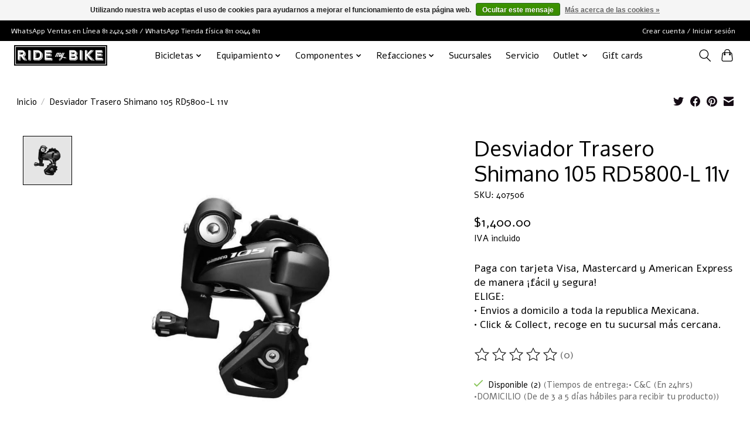

--- FILE ---
content_type: text/html;charset=utf-8
request_url: https://www.ridemybike.com.mx/desv-tra-11v-shim-105-rd5800-l.html
body_size: 12095
content:
<!DOCTYPE html>
<html lang="es">
  <head>
    <meta charset="utf-8"/>
<!-- [START] 'blocks/head.rain' -->
<!--

  (c) 2008-2026 Lightspeed Netherlands B.V.
  http://www.lightspeedhq.com
  Generated: 29-01-2026 @ 17:05:06

-->
<link rel="canonical" href="https://www.ridemybike.com.mx/desv-tra-11v-shim-105-rd5800-l.html"/>
<link rel="alternate" href="https://www.ridemybike.com.mx/index.rss" type="application/rss+xml" title="Nuevos productos"/>
<link href="https://cdn.shoplightspeed.com/assets/cookielaw.css?2025-02-20" rel="stylesheet" type="text/css"/>
<meta name="robots" content="noodp,noydir"/>
<meta property="og:url" content="https://www.ridemybike.com.mx/desv-tra-11v-shim-105-rd5800-l.html?source=facebook"/>
<meta property="og:site_name" content="Ride my Bike"/>
<meta property="og:title" content="Desviador Trasero Shimano 105 RD5800-L 11v"/>
<meta property="og:description" content="Paga con tarjeta Visa, Mastercard y American Express de manera ¡fácil y segura! ELIGE: • Envios a domicilo a toda la republica Mexicana. • Click &amp; Collect"/>
<meta property="og:image" content="https://cdn.shoplightspeed.com/shops/656731/files/57252307/shimano-desviador-trasero-shimano-105-rd5800-l-11v.jpg"/>
<!--[if lt IE 9]>
<script src="https://cdn.shoplightspeed.com/assets/html5shiv.js?2025-02-20"></script>
<![endif]-->
<!-- [END] 'blocks/head.rain' -->
    
    
    <title>Desviador Trasero Shimano 105 RD5800-L 11v - Ride my Bike</title>
    <meta name="description" content="Paga con tarjeta Visa, Mastercard y American Express de manera ¡fácil y segura! ELIGE: • Envios a domicilo a toda la republica Mexicana. • Click &amp; Collect" />
    <meta name="keywords" content="Shimano, Desviador, Trasero, Shimano, 105, RD5800-L, 11v, Specialized, bike, bicicleta, deporte, deportes, aire libre, monterrey, Nuevo León, México, cascos, casco, ropa, accesorios, ciclista, ciclistas" />
    <meta http-equiv="X-UA-Compatible" content="IE=edge">
    <meta name="viewport" content="width=device-width, initial-scale=1">
    <meta name="apple-mobile-web-app-capable" content="yes">
    <meta name="apple-mobile-web-app-status-bar-style" content="black">
    
    <script>document.getElementsByTagName("html")[0].className += " js";</script>

    <link rel="shortcut icon" href="https://cdn.shoplightspeed.com/shops/656731/themes/13296/v/427848/assets/favicon.png?20220117192119" type="image/x-icon" />
    <link href='//fonts.googleapis.com/css?family=Alef:400,300,600&display=swap' rel='stylesheet' type='text/css'>
    <link href='//fonts.googleapis.com/css?family=Oxygen:400,300,600&display=swap' rel='stylesheet' type='text/css'>
    <link rel="stylesheet" href="https://cdn.shoplightspeed.com/assets/gui-2-0.css?2025-02-20" />
    <link rel="stylesheet" href="https://cdn.shoplightspeed.com/assets/gui-responsive-2-0.css?2025-02-20" />
    <link id="lightspeedframe" rel="stylesheet" href="https://cdn.shoplightspeed.com/shops/656731/themes/13296/assets/style.css?2025122316224020210104183204" />
    <!-- browsers not supporting CSS variables -->
    <script>
      if(!('CSS' in window) || !CSS.supports('color', 'var(--color-var)')) {var cfStyle = document.getElementById('lightspeedframe');if(cfStyle) {var href = cfStyle.getAttribute('href');href = href.replace('style.css', 'style-fallback.css');cfStyle.setAttribute('href', href);}}
    </script>
    <link rel="stylesheet" href="https://cdn.shoplightspeed.com/shops/656731/themes/13296/assets/settings.css?2025122316224020210104183204" />
    <link rel="stylesheet" href="https://cdn.shoplightspeed.com/shops/656731/themes/13296/assets/custom.css?2025122316224020210104183204" />

    <script src="https://cdn.shoplightspeed.com/assets/jquery-3-7-1.js?2025-02-20"></script>
    <script src="https://cdn.shoplightspeed.com/assets/jquery-ui-1-14-1.js?2025-02-20"></script>

  </head>
  <body>
    
          <header class="main-header main-header--mobile js-main-header position-relative">
  <div class="main-header__top-section">
    <div class="main-header__nav-grid justify-between@md container max-width-lg text-xs padding-y-xxs">
      <div>WhatsApp Ventas en Línea 81 2424 5281  /  WhatsApp Tienda física 811 0044 811</div>
      <ul class="main-header__list flex-grow flex-basis-0 justify-end@md display@md">        
                
                        <li class="main-header__item"><a href="https://www.ridemybike.com.mx/account/" class="main-header__link" title="Mi cuenta">Crear cuenta / Iniciar sesión</a></li>
      </ul>
    </div>
  </div>
  <div class="main-header__mobile-content container max-width-lg">
          <a href="https://www.ridemybike.com.mx/" class="main-header__logo" title="Specialized">
        <img src="https://cdn.shoplightspeed.com/shops/656731/themes/13296/v/431036/assets/logo.png?20220120234553" alt="Specialized">
                <img src="https://cdn.shoplightspeed.com/shops/656731/themes/13296/v/431012/assets/logo-white.png?20220120213932" class="main-header__logo-white" alt="Specialized">
              </a>
        
    <div class="flex items-center">
            <button class="reset main-header__mobile-btn js-tab-focus" aria-controls="cartDrawer">
        <svg class="icon" viewBox="0 0 24 25" fill="none"><title>Toggle cart</title><path d="M2.90171 9.65153C3.0797 8.00106 4.47293 6.75 6.13297 6.75H17.867C19.527 6.75 20.9203 8.00105 21.0982 9.65153L22.1767 19.6515C22.3839 21.5732 20.8783 23.25 18.9454 23.25H5.05454C3.1217 23.25 1.61603 21.5732 1.82328 19.6515L2.90171 9.65153Z" stroke="currentColor" stroke-width="1.5" fill="none"/>
        <path d="M7.19995 9.6001V5.7001C7.19995 2.88345 9.4833 0.600098 12.3 0.600098C15.1166 0.600098 17.4 2.88345 17.4 5.7001V9.6001" stroke="currentColor" stroke-width="1.5" fill="none"/>
        <circle cx="7.19996" cy="10.2001" r="1.8" fill="currentColor"/>
        <ellipse cx="17.4" cy="10.2001" rx="1.8" ry="1.8" fill="currentColor"/></svg>
        <span class="sr-only">Cesta</span>
              </button>

      <button class="reset anim-menu-btn js-anim-menu-btn main-header__nav-control js-tab-focus" aria-label="Toggle menu">
        <i class="anim-menu-btn__icon anim-menu-btn__icon--close" aria-hidden="true"></i>
      </button>
    </div>
  </div>

  <div class="main-header__nav" role="navigation">
    <div class="main-header__nav-grid justify-between@md container max-width-lg">
      <div class="main-header__nav-logo-wrapper flex-shrink-0">
        
                  <a href="https://www.ridemybike.com.mx/" class="main-header__logo" title="Specialized">
            <img src="https://cdn.shoplightspeed.com/shops/656731/themes/13296/v/431036/assets/logo.png?20220120234553" alt="Specialized">
                        <img src="https://cdn.shoplightspeed.com/shops/656731/themes/13296/v/431012/assets/logo-white.png?20220120213932" class="main-header__logo-white" alt="Specialized">
                      </a>
              </div>
      
      <form action="https://www.ridemybike.com.mx/search/" method="get" role="search" class="padding-y-md hide@md">
        <label class="sr-only" for="searchInputMobile">Buscar</label>
        <input class="header-v3__nav-form-control form-control width-100%" value="" autocomplete="off" type="search" name="q" id="searchInputMobile" placeholder="Search...">
      </form>

      <ul class="main-header__list flex-grow flex-basis-0 flex-wrap justify-center@md">
        
        
                <li class="main-header__item js-main-nav__item">
          <a class="main-header__link js-main-nav__control" href="https://www.ridemybike.com.mx/bicicletas/">
            <span>Bicicletas</span>            <svg class="main-header__dropdown-icon icon" viewBox="0 0 16 16"><polygon fill="currentColor" points="8,11.4 2.6,6 4,4.6 8,8.6 12,4.6 13.4,6 "></polygon></svg>                        <i class="main-header__arrow-icon" aria-hidden="true">
              <svg class="icon" viewBox="0 0 16 16">
                <g class="icon__group" fill="none" stroke="currentColor" stroke-linecap="square" stroke-miterlimit="10" stroke-width="2">
                  <path d="M2 2l12 12" />
                  <path d="M14 2L2 14" />
                </g>
              </svg>
            </i>
                        
          </a>
                    <ul class="main-header__dropdown">
            <li class="main-header__dropdown-item"><a href="https://www.ridemybike.com.mx/bicicletas/" class="main-header__dropdown-link hide@md">All Bicicletas</a></li>
                        <li class="main-header__dropdown-item js-main-nav__item position-relative">
              <a class="main-header__dropdown-link js-main-nav__control flex justify-between " href="https://www.ridemybike.com.mx/bicicletas/electricas/">
                Eléctricas
                <svg class="dropdown__desktop-icon icon" aria-hidden="true" viewBox="0 0 12 12"><polyline stroke-width="1" stroke="currentColor" fill="none" stroke-linecap="round" stroke-linejoin="round" points="3.5 0.5 9.5 6 3.5 11.5"></polyline></svg>                                <i class="main-header__arrow-icon" aria-hidden="true">
                  <svg class="icon" viewBox="0 0 16 16">
                    <g class="icon__group" fill="none" stroke="currentColor" stroke-linecap="square" stroke-miterlimit="10" stroke-width="2">
                      <path d="M2 2l12 12" />
                      <path d="M14 2L2 14" />
                    </g>
                  </svg>
                </i>
                              </a>

                            <ul class="main-header__dropdown">
                <li><a href="https://www.ridemybike.com.mx/bicicletas/electricas/" class="main-header__dropdown-link hide@md">All Eléctricas</a></li>
                                <li><a class="main-header__dropdown-link" href="https://www.ridemybike.com.mx/bicicletas/electricas/ruta/">Ruta</a></li>
                                <li><a class="main-header__dropdown-link" href="https://www.ridemybike.com.mx/bicicletas/electricas/montana/">Montaña</a></li>
                                <li><a class="main-header__dropdown-link" href="https://www.ridemybike.com.mx/bicicletas/electricas/ciudad/">Ciudad</a></li>
                              </ul>
                          </li>
                        <li class="main-header__dropdown-item js-main-nav__item position-relative">
              <a class="main-header__dropdown-link js-main-nav__control flex justify-between " href="https://www.ridemybike.com.mx/bicicletas/montana/">
                Montaña
                <svg class="dropdown__desktop-icon icon" aria-hidden="true" viewBox="0 0 12 12"><polyline stroke-width="1" stroke="currentColor" fill="none" stroke-linecap="round" stroke-linejoin="round" points="3.5 0.5 9.5 6 3.5 11.5"></polyline></svg>                                <i class="main-header__arrow-icon" aria-hidden="true">
                  <svg class="icon" viewBox="0 0 16 16">
                    <g class="icon__group" fill="none" stroke="currentColor" stroke-linecap="square" stroke-miterlimit="10" stroke-width="2">
                      <path d="M2 2l12 12" />
                      <path d="M14 2L2 14" />
                    </g>
                  </svg>
                </i>
                              </a>

                            <ul class="main-header__dropdown">
                <li><a href="https://www.ridemybike.com.mx/bicicletas/montana/" class="main-header__dropdown-link hide@md">All Montaña</a></li>
                                <li><a class="main-header__dropdown-link" href="https://www.ridemybike.com.mx/bicicletas/montana/crosscountry/">Crosscountry</a></li>
                                <li><a class="main-header__dropdown-link" href="https://www.ridemybike.com.mx/bicicletas/montana/trail-enduro/">Trail/ Enduro</a></li>
                              </ul>
                          </li>
                        <li class="main-header__dropdown-item js-main-nav__item position-relative">
              <a class="main-header__dropdown-link js-main-nav__control flex justify-between " href="https://www.ridemybike.com.mx/bicicletas/ruta/">
                Ruta
                <svg class="dropdown__desktop-icon icon" aria-hidden="true" viewBox="0 0 12 12"><polyline stroke-width="1" stroke="currentColor" fill="none" stroke-linecap="round" stroke-linejoin="round" points="3.5 0.5 9.5 6 3.5 11.5"></polyline></svg>                                <i class="main-header__arrow-icon" aria-hidden="true">
                  <svg class="icon" viewBox="0 0 16 16">
                    <g class="icon__group" fill="none" stroke="currentColor" stroke-linecap="square" stroke-miterlimit="10" stroke-width="2">
                      <path d="M2 2l12 12" />
                      <path d="M14 2L2 14" />
                    </g>
                  </svg>
                </i>
                              </a>

                            <ul class="main-header__dropdown">
                <li><a href="https://www.ridemybike.com.mx/bicicletas/ruta/" class="main-header__dropdown-link hide@md">All Ruta</a></li>
                                <li><a class="main-header__dropdown-link" href="https://www.ridemybike.com.mx/bicicletas/ruta/desempeno/">Desempeño</a></li>
                                <li><a class="main-header__dropdown-link" href="https://www.ridemybike.com.mx/bicicletas/ruta/aventura-y-gravel/">Aventura y gravel</a></li>
                              </ul>
                          </li>
                        <li class="main-header__dropdown-item">
              <a class="main-header__dropdown-link" href="https://www.ridemybike.com.mx/bicicletas/fitness/">
                Fitness
                                              </a>

                          </li>
                        <li class="main-header__dropdown-item js-main-nav__item position-relative">
              <a class="main-header__dropdown-link js-main-nav__control flex justify-between " href="https://www.ridemybike.com.mx/bicicletas/ninos/">
                Niños
                <svg class="dropdown__desktop-icon icon" aria-hidden="true" viewBox="0 0 12 12"><polyline stroke-width="1" stroke="currentColor" fill="none" stroke-linecap="round" stroke-linejoin="round" points="3.5 0.5 9.5 6 3.5 11.5"></polyline></svg>                                <i class="main-header__arrow-icon" aria-hidden="true">
                  <svg class="icon" viewBox="0 0 16 16">
                    <g class="icon__group" fill="none" stroke="currentColor" stroke-linecap="square" stroke-miterlimit="10" stroke-width="2">
                      <path d="M2 2l12 12" />
                      <path d="M14 2L2 14" />
                    </g>
                  </svg>
                </i>
                              </a>

                            <ul class="main-header__dropdown">
                <li><a href="https://www.ridemybike.com.mx/bicicletas/ninos/" class="main-header__dropdown-link hide@md">All Niños</a></li>
                                <li><a class="main-header__dropdown-link" href="https://www.ridemybike.com.mx/bicicletas/ninos/toddler/">Toddler</a></li>
                                <li><a class="main-header__dropdown-link" href="https://www.ridemybike.com.mx/bicicletas/ninos/little-kids/">Little Kids</a></li>
                                <li><a class="main-header__dropdown-link" href="https://www.ridemybike.com.mx/bicicletas/ninos/big-kids/">Big Kids</a></li>
                              </ul>
                          </li>
                        <li class="main-header__dropdown-item">
              <a class="main-header__dropdown-link" href="https://www.ridemybike.com.mx/bicicletas/scooters-electricos/">
                Scooters Eléctricos
                                              </a>

                          </li>
                      </ul>
                  </li>
                <li class="main-header__item js-main-nav__item">
          <a class="main-header__link js-main-nav__control" href="https://www.ridemybike.com.mx/equipamiento/">
            <span>Equipamiento</span>            <svg class="main-header__dropdown-icon icon" viewBox="0 0 16 16"><polygon fill="currentColor" points="8,11.4 2.6,6 4,4.6 8,8.6 12,4.6 13.4,6 "></polygon></svg>                        <i class="main-header__arrow-icon" aria-hidden="true">
              <svg class="icon" viewBox="0 0 16 16">
                <g class="icon__group" fill="none" stroke="currentColor" stroke-linecap="square" stroke-miterlimit="10" stroke-width="2">
                  <path d="M2 2l12 12" />
                  <path d="M14 2L2 14" />
                </g>
              </svg>
            </i>
                        
          </a>
                    <ul class="main-header__dropdown">
            <li class="main-header__dropdown-item"><a href="https://www.ridemybike.com.mx/equipamiento/" class="main-header__dropdown-link hide@md">All Equipamiento</a></li>
                        <li class="main-header__dropdown-item js-main-nav__item position-relative">
              <a class="main-header__dropdown-link js-main-nav__control flex justify-between " href="https://www.ridemybike.com.mx/equipamiento/hombres/">
                Hombres
                <svg class="dropdown__desktop-icon icon" aria-hidden="true" viewBox="0 0 12 12"><polyline stroke-width="1" stroke="currentColor" fill="none" stroke-linecap="round" stroke-linejoin="round" points="3.5 0.5 9.5 6 3.5 11.5"></polyline></svg>                                <i class="main-header__arrow-icon" aria-hidden="true">
                  <svg class="icon" viewBox="0 0 16 16">
                    <g class="icon__group" fill="none" stroke="currentColor" stroke-linecap="square" stroke-miterlimit="10" stroke-width="2">
                      <path d="M2 2l12 12" />
                      <path d="M14 2L2 14" />
                    </g>
                  </svg>
                </i>
                              </a>

                            <ul class="main-header__dropdown">
                <li><a href="https://www.ridemybike.com.mx/equipamiento/hombres/" class="main-header__dropdown-link hide@md">All Hombres</a></li>
                                <li><a class="main-header__dropdown-link" href="https://www.ridemybike.com.mx/equipamiento/hombres/jerseys/">Jerseys</a></li>
                                <li><a class="main-header__dropdown-link" href="https://www.ridemybike.com.mx/equipamiento/hombres/bibs-shorts/">Bibs &amp; Shorts</a></li>
                              </ul>
                          </li>
                        <li class="main-header__dropdown-item js-main-nav__item position-relative">
              <a class="main-header__dropdown-link js-main-nav__control flex justify-between " href="https://www.ridemybike.com.mx/equipamiento/mujeres/">
                Mujeres
                <svg class="dropdown__desktop-icon icon" aria-hidden="true" viewBox="0 0 12 12"><polyline stroke-width="1" stroke="currentColor" fill="none" stroke-linecap="round" stroke-linejoin="round" points="3.5 0.5 9.5 6 3.5 11.5"></polyline></svg>                                <i class="main-header__arrow-icon" aria-hidden="true">
                  <svg class="icon" viewBox="0 0 16 16">
                    <g class="icon__group" fill="none" stroke="currentColor" stroke-linecap="square" stroke-miterlimit="10" stroke-width="2">
                      <path d="M2 2l12 12" />
                      <path d="M14 2L2 14" />
                    </g>
                  </svg>
                </i>
                              </a>

                            <ul class="main-header__dropdown">
                <li><a href="https://www.ridemybike.com.mx/equipamiento/mujeres/" class="main-header__dropdown-link hide@md">All Mujeres</a></li>
                                <li><a class="main-header__dropdown-link" href="https://www.ridemybike.com.mx/equipamiento/mujeres/jerseys/">Jerseys</a></li>
                                <li><a class="main-header__dropdown-link" href="https://www.ridemybike.com.mx/equipamiento/mujeres/bibs-shorts/">Bibs &amp; Shorts</a></li>
                              </ul>
                          </li>
                        <li class="main-header__dropdown-item js-main-nav__item position-relative">
              <a class="main-header__dropdown-link js-main-nav__control flex justify-between " href="https://www.ridemybike.com.mx/equipamiento/ninos/">
                Niños
                <svg class="dropdown__desktop-icon icon" aria-hidden="true" viewBox="0 0 12 12"><polyline stroke-width="1" stroke="currentColor" fill="none" stroke-linecap="round" stroke-linejoin="round" points="3.5 0.5 9.5 6 3.5 11.5"></polyline></svg>                                <i class="main-header__arrow-icon" aria-hidden="true">
                  <svg class="icon" viewBox="0 0 16 16">
                    <g class="icon__group" fill="none" stroke="currentColor" stroke-linecap="square" stroke-miterlimit="10" stroke-width="2">
                      <path d="M2 2l12 12" />
                      <path d="M14 2L2 14" />
                    </g>
                  </svg>
                </i>
                              </a>

                            <ul class="main-header__dropdown">
                <li><a href="https://www.ridemybike.com.mx/equipamiento/ninos/" class="main-header__dropdown-link hide@md">All Niños</a></li>
                                <li><a class="main-header__dropdown-link" href="https://www.ridemybike.com.mx/equipamiento/ninos/jersey/">Jersey</a></li>
                                <li><a class="main-header__dropdown-link" href="https://www.ridemybike.com.mx/equipamiento/ninos/bibs-shorts/">Bibs &amp; Shorts</a></li>
                                <li><a class="main-header__dropdown-link" href="https://www.ridemybike.com.mx/equipamiento/ninos/proteccion/">Protección</a></li>
                              </ul>
                          </li>
                        <li class="main-header__dropdown-item js-main-nav__item position-relative">
              <a class="main-header__dropdown-link js-main-nav__control flex justify-between " href="https://www.ridemybike.com.mx/equipamiento/indumentaria/">
                Indumentaria
                <svg class="dropdown__desktop-icon icon" aria-hidden="true" viewBox="0 0 12 12"><polyline stroke-width="1" stroke="currentColor" fill="none" stroke-linecap="round" stroke-linejoin="round" points="3.5 0.5 9.5 6 3.5 11.5"></polyline></svg>                                <i class="main-header__arrow-icon" aria-hidden="true">
                  <svg class="icon" viewBox="0 0 16 16">
                    <g class="icon__group" fill="none" stroke="currentColor" stroke-linecap="square" stroke-miterlimit="10" stroke-width="2">
                      <path d="M2 2l12 12" />
                      <path d="M14 2L2 14" />
                    </g>
                  </svg>
                </i>
                              </a>

                            <ul class="main-header__dropdown">
                <li><a href="https://www.ridemybike.com.mx/equipamiento/indumentaria/" class="main-header__dropdown-link hide@md">All Indumentaria</a></li>
                                <li><a class="main-header__dropdown-link" href="https://www.ridemybike.com.mx/equipamiento/indumentaria/cascos/">Cascos</a></li>
                                <li><a class="main-header__dropdown-link" href="https://www.ridemybike.com.mx/equipamiento/indumentaria/guantes/">Guantes</a></li>
                                <li><a class="main-header__dropdown-link" href="https://www.ridemybike.com.mx/equipamiento/indumentaria/gorras/">Gorras</a></li>
                                <li><a class="main-header__dropdown-link" href="https://www.ridemybike.com.mx/equipamiento/indumentaria/lentes/">Lentes</a></li>
                                <li><a class="main-header__dropdown-link" href="https://www.ridemybike.com.mx/equipamiento/indumentaria/zapatos/">Zapatos</a></li>
                                <li><a class="main-header__dropdown-link" href="https://www.ridemybike.com.mx/equipamiento/indumentaria/calceta/">Calceta</a></li>
                              </ul>
                          </li>
                      </ul>
                  </li>
                <li class="main-header__item js-main-nav__item">
          <a class="main-header__link js-main-nav__control" href="https://www.ridemybike.com.mx/componentes/">
            <span>Componentes</span>            <svg class="main-header__dropdown-icon icon" viewBox="0 0 16 16"><polygon fill="currentColor" points="8,11.4 2.6,6 4,4.6 8,8.6 12,4.6 13.4,6 "></polygon></svg>                        <i class="main-header__arrow-icon" aria-hidden="true">
              <svg class="icon" viewBox="0 0 16 16">
                <g class="icon__group" fill="none" stroke="currentColor" stroke-linecap="square" stroke-miterlimit="10" stroke-width="2">
                  <path d="M2 2l12 12" />
                  <path d="M14 2L2 14" />
                </g>
              </svg>
            </i>
                        
          </a>
                    <ul class="main-header__dropdown">
            <li class="main-header__dropdown-item"><a href="https://www.ridemybike.com.mx/componentes/" class="main-header__dropdown-link hide@md">All Componentes</a></li>
                        <li class="main-header__dropdown-item">
              <a class="main-header__dropdown-link" href="https://www.ridemybike.com.mx/componentes/asientos/">
                Asientos
                                              </a>

                          </li>
                        <li class="main-header__dropdown-item">
              <a class="main-header__dropdown-link" href="https://www.ridemybike.com.mx/componentes/bombas/">
                Bombas
                                              </a>

                          </li>
                        <li class="main-header__dropdown-item">
              <a class="main-header__dropdown-link" href="https://www.ridemybike.com.mx/componentes/bolsas/">
                Bolsas
                                              </a>

                          </li>
                        <li class="main-header__dropdown-item">
              <a class="main-header__dropdown-link" href="https://www.ridemybike.com.mx/componentes/llantas/">
                Llantas
                                              </a>

                          </li>
                        <li class="main-header__dropdown-item">
              <a class="main-header__dropdown-link" href="https://www.ridemybike.com.mx/componentes/camaras-y-selladores/">
                Cámaras y Selladores
                                              </a>

                          </li>
                        <li class="main-header__dropdown-item">
              <a class="main-header__dropdown-link" href="https://www.ridemybike.com.mx/componentes/luces/">
                Luces
                                              </a>

                          </li>
                        <li class="main-header__dropdown-item">
              <a class="main-header__dropdown-link" href="https://www.ridemybike.com.mx/componentes/portanforas/">
                Portanforas
                                              </a>

                          </li>
                        <li class="main-header__dropdown-item">
              <a class="main-header__dropdown-link" href="https://www.ridemybike.com.mx/componentes/pedales-y-calas/">
                Pedales y Calas
                                              </a>

                          </li>
                        <li class="main-header__dropdown-item">
              <a class="main-header__dropdown-link" href="https://www.ridemybike.com.mx/componentes/punos-y-cintas/">
                Puños y Cintas
                                              </a>

                          </li>
                        <li class="main-header__dropdown-item">
              <a class="main-header__dropdown-link" href="https://www.ridemybike.com.mx/componentes/racks/">
                Racks
                                              </a>

                          </li>
                      </ul>
                  </li>
                <li class="main-header__item js-main-nav__item">
          <a class="main-header__link js-main-nav__control" href="https://www.ridemybike.com.mx/refacciones/">
            <span>Refacciones</span>            <svg class="main-header__dropdown-icon icon" viewBox="0 0 16 16"><polygon fill="currentColor" points="8,11.4 2.6,6 4,4.6 8,8.6 12,4.6 13.4,6 "></polygon></svg>                        <i class="main-header__arrow-icon" aria-hidden="true">
              <svg class="icon" viewBox="0 0 16 16">
                <g class="icon__group" fill="none" stroke="currentColor" stroke-linecap="square" stroke-miterlimit="10" stroke-width="2">
                  <path d="M2 2l12 12" />
                  <path d="M14 2L2 14" />
                </g>
              </svg>
            </i>
                        
          </a>
                    <ul class="main-header__dropdown">
            <li class="main-header__dropdown-item"><a href="https://www.ridemybike.com.mx/refacciones/" class="main-header__dropdown-link hide@md">All Refacciones</a></li>
                        <li class="main-header__dropdown-item">
              <a class="main-header__dropdown-link" href="https://www.ridemybike.com.mx/refacciones/cassettes/">
                Cassettes
                                              </a>

                          </li>
                        <li class="main-header__dropdown-item">
              <a class="main-header__dropdown-link" href="https://www.ridemybike.com.mx/refacciones/cambiadores/">
                Cambiadores
                                              </a>

                          </li>
                        <li class="main-header__dropdown-item">
              <a class="main-header__dropdown-link" href="https://www.ridemybike.com.mx/refacciones/desviadores/">
                Desviadores
                                              </a>

                          </li>
                        <li class="main-header__dropdown-item">
              <a class="main-header__dropdown-link" href="https://www.ridemybike.com.mx/refacciones/frenos/">
                Frenos
                                              </a>

                          </li>
                        <li class="main-header__dropdown-item">
              <a class="main-header__dropdown-link" href="https://www.ridemybike.com.mx/refacciones/potencias/">
                Potencias
                                              </a>

                          </li>
                      </ul>
                  </li>
                <li class="main-header__item">
          <a class="main-header__link" href="https://www.ridemybike.com.mx/sucursales/">
            Sucursales                                    
          </a>
                  </li>
                <li class="main-header__item">
          <a class="main-header__link" href="https://www.ridemybike.com.mx/servicio/">
            Servicio                                    
          </a>
                  </li>
                <li class="main-header__item js-main-nav__item">
          <a class="main-header__link js-main-nav__control" href="https://www.ridemybike.com.mx/outlet/">
            <span>Outlet</span>            <svg class="main-header__dropdown-icon icon" viewBox="0 0 16 16"><polygon fill="currentColor" points="8,11.4 2.6,6 4,4.6 8,8.6 12,4.6 13.4,6 "></polygon></svg>                        <i class="main-header__arrow-icon" aria-hidden="true">
              <svg class="icon" viewBox="0 0 16 16">
                <g class="icon__group" fill="none" stroke="currentColor" stroke-linecap="square" stroke-miterlimit="10" stroke-width="2">
                  <path d="M2 2l12 12" />
                  <path d="M14 2L2 14" />
                </g>
              </svg>
            </i>
                        
          </a>
                    <ul class="main-header__dropdown">
            <li class="main-header__dropdown-item"><a href="https://www.ridemybike.com.mx/outlet/" class="main-header__dropdown-link hide@md">All Outlet</a></li>
                        <li class="main-header__dropdown-item">
              <a class="main-header__dropdown-link" href="https://www.ridemybike.com.mx/outlet/indumentaria/">
                Indumentaria
                                              </a>

                          </li>
                        <li class="main-header__dropdown-item">
              <a class="main-header__dropdown-link" href="https://www.ridemybike.com.mx/outlet/cascos/">
                Cascos
                                              </a>

                          </li>
                        <li class="main-header__dropdown-item">
              <a class="main-header__dropdown-link" href="https://www.ridemybike.com.mx/outlet/bicicletas/">
                Bicicletas
                                              </a>

                          </li>
                      </ul>
                  </li>
        
                <li class="main-header__item">
            <a class="main-header__link" href="https://www.ridemybike.com.mx/giftcard/" >Gift cards</a>
        </li>
        
        
        
                
        <li class="main-header__item hide@md">
          <ul class="main-header__list main-header__list--mobile-items">        
            
                                    <li class="main-header__item"><a href="https://www.ridemybike.com.mx/account/" class="main-header__link" title="Mi cuenta">Crear cuenta / Iniciar sesión</a></li>
          </ul>
        </li>
        
      </ul>

      <ul class="main-header__list flex-shrink-0 justify-end@md display@md">
        <li class="main-header__item">
          
          <button class="reset switch-icon main-header__link main-header__link--icon js-toggle-search js-switch-icon js-tab-focus" aria-label="Toggle icon">
            <svg class="icon switch-icon__icon--a" viewBox="0 0 24 25"><title>Toggle search</title><path fill-rule="evenodd" clip-rule="evenodd" d="M17.6032 9.55171C17.6032 13.6671 14.267 17.0033 10.1516 17.0033C6.03621 17.0033 2.70001 13.6671 2.70001 9.55171C2.70001 5.4363 6.03621 2.1001 10.1516 2.1001C14.267 2.1001 17.6032 5.4363 17.6032 9.55171ZM15.2499 16.9106C13.8031 17.9148 12.0461 18.5033 10.1516 18.5033C5.20779 18.5033 1.20001 14.4955 1.20001 9.55171C1.20001 4.60787 5.20779 0.600098 10.1516 0.600098C15.0955 0.600098 19.1032 4.60787 19.1032 9.55171C19.1032 12.0591 18.0724 14.3257 16.4113 15.9507L23.2916 22.8311C23.5845 23.1239 23.5845 23.5988 23.2916 23.8917C22.9987 24.1846 22.5239 24.1846 22.231 23.8917L15.2499 16.9106Z" fill="currentColor"/></svg>

            <svg class="icon switch-icon__icon--b" viewBox="0 0 32 32"><title>Toggle search</title><g fill="none" stroke="currentColor" stroke-miterlimit="10" stroke-linecap="round" stroke-linejoin="round" stroke-width="2"><line x1="27" y1="5" x2="5" y2="27"></line><line x1="27" y1="27" x2="5" y2="5"></line></g></svg>
          </button>

        </li>
                <li class="main-header__item">
          <a href="#0" class="main-header__link main-header__link--icon" aria-controls="cartDrawer">
            <svg class="icon" viewBox="0 0 24 25" fill="none"><title>Toggle cart</title><path d="M2.90171 9.65153C3.0797 8.00106 4.47293 6.75 6.13297 6.75H17.867C19.527 6.75 20.9203 8.00105 21.0982 9.65153L22.1767 19.6515C22.3839 21.5732 20.8783 23.25 18.9454 23.25H5.05454C3.1217 23.25 1.61603 21.5732 1.82328 19.6515L2.90171 9.65153Z" stroke="currentColor" stroke-width="1.5" fill="none"/>
            <path d="M7.19995 9.6001V5.7001C7.19995 2.88345 9.4833 0.600098 12.3 0.600098C15.1166 0.600098 17.4 2.88345 17.4 5.7001V9.6001" stroke="currentColor" stroke-width="1.5" fill="none"/>
            <circle cx="7.19996" cy="10.2001" r="1.8" fill="currentColor"/>
            <ellipse cx="17.4" cy="10.2001" rx="1.8" ry="1.8" fill="currentColor"/></svg>
            <span class="sr-only">Cesta</span>
                      </a>
        </li>
      </ul>
      
    	<div class="main-header__search-form bg">
        <form action="https://www.ridemybike.com.mx/search/" method="get" role="search" class="container max-width-lg">
          <label class="sr-only" for="searchInput">Buscar</label>
          <input class="header-v3__nav-form-control form-control width-100%" value="" autocomplete="off" type="search" name="q" id="searchInput" placeholder="Search...">
        </form>
      </div>
      
    </div>
  </div>
</header>

<div class="drawer dr-cart js-drawer" id="cartDrawer">
  <div class="drawer__content bg shadow-md flex flex-column" role="alertdialog" aria-labelledby="drawer-cart-title">
    <header class="flex items-center justify-between flex-shrink-0 padding-x-md padding-y-md">
      <h1 id="drawer-cart-title" class="text-base text-truncate">Carrito de compras</h1>

      <button class="reset drawer__close-btn js-drawer__close js-tab-focus">
        <svg class="icon icon--xs" viewBox="0 0 16 16"><title>Close cart panel</title><g stroke-width="2" stroke="currentColor" fill="none" stroke-linecap="round" stroke-linejoin="round" stroke-miterlimit="10"><line x1="13.5" y1="2.5" x2="2.5" y2="13.5"></line><line x1="2.5" y1="2.5" x2="13.5" y2="13.5"></line></g></svg>
      </button>
    </header>

    <div class="drawer__body padding-x-md padding-bottom-sm js-drawer__body">
            <p class="margin-y-xxxl color-contrast-medium text-sm text-center">Your cart is currently empty</p>
          </div>

    <footer class="padding-x-md padding-y-md flex-shrink-0">
      <p class="text-sm text-center color-contrast-medium margin-bottom-sm">Safely pay with:</p>
      <p class="text-sm flex flex-wrap gap-xs text-xs@md justify-center">
                  <a href="https://www.ridemybike.com.mx/service/payment-methods/" title="Credit Card">
            <img src="https://cdn.shoplightspeed.com/assets/icon-payment-creditcard.png?2025-02-20" alt="Credit Card" height="16" />
          </a>
                  <a href="https://www.ridemybike.com.mx/service/payment-methods/" title="MasterCard">
            <img src="https://cdn.shoplightspeed.com/assets/icon-payment-mastercard.png?2025-02-20" alt="MasterCard" height="16" />
          </a>
                  <a href="https://www.ridemybike.com.mx/service/payment-methods/" title="Visa">
            <img src="https://cdn.shoplightspeed.com/assets/icon-payment-visa.png?2025-02-20" alt="Visa" height="16" />
          </a>
                  <a href="https://www.ridemybike.com.mx/service/payment-methods/" title="American Express">
            <img src="https://cdn.shoplightspeed.com/assets/icon-payment-americanexpress.png?2025-02-20" alt="American Express" height="16" />
          </a>
                  <a href="https://www.ridemybike.com.mx/service/payment-methods/" title="Invoice">
            <img src="https://cdn.shoplightspeed.com/assets/icon-payment-invoice.png?2025-02-20" alt="Invoice" height="16" />
          </a>
              </p>
    </footer>
  </div>
</div>                  	  
  
<section class="container max-width-lg product js-product">
  <div class="padding-y-lg grid gap-md">
    <div class="col-6@md">
      <nav class="breadcrumbs text-sm" aria-label="Breadcrumbs">
  <ol class="flex flex-wrap gap-xxs">
    <li class="breadcrumbs__item">
    	<a href="https://www.ridemybike.com.mx/" class="color-inherit text-underline-hover">Inicio</a>
      <span class="color-contrast-low margin-left-xxs" aria-hidden="true">/</span>
    </li>
        <li class="breadcrumbs__item" aria-current="page">
            Desviador Trasero Shimano 105 RD5800-L 11v
          </li>
      </ol>
</nav>    </div>
    <div class="col-6@md">
    	<ul class="sharebar flex flex-wrap gap-xs justify-end@md">
        <li>
          <a class="sharebar__btn text-underline-hover js-social-share" data-social="twitter" data-text="Shimano Desviador Trasero Shimano 105 RD5800-L 11v on https://www.ridemybike.com.mx/desv-tra-11v-shim-105-rd5800-l.html" data-hashtags="" href="https://twitter.com/intent/tweet"><svg class="icon" viewBox="0 0 16 16"><title>Share on Twitter</title><g><path d="M16,3c-0.6,0.3-1.2,0.4-1.9,0.5c0.7-0.4,1.2-1,1.4-1.8c-0.6,0.4-1.3,0.6-2.1,0.8c-0.6-0.6-1.5-1-2.4-1 C9.3,1.5,7.8,3,7.8,4.8c0,0.3,0,0.5,0.1,0.7C5.2,5.4,2.7,4.1,1.1,2.1c-0.3,0.5-0.4,1-0.4,1.7c0,1.1,0.6,2.1,1.5,2.7 c-0.5,0-1-0.2-1.5-0.4c0,0,0,0,0,0c0,1.6,1.1,2.9,2.6,3.2C3,9.4,2.7,9.4,2.4,9.4c-0.2,0-0.4,0-0.6-0.1c0.4,1.3,1.6,2.3,3.1,2.3 c-1.1,0.9-2.5,1.4-4.1,1.4c-0.3,0-0.5,0-0.8,0c1.5,0.9,3.2,1.5,5,1.5c6,0,9.3-5,9.3-9.3c0-0.1,0-0.3,0-0.4C15,4.3,15.6,3.7,16,3z"></path></g></svg></a>
        </li>

        <li>
          <a class="sharebar__btn text-underline-hover js-social-share" data-social="facebook" data-url="https://www.ridemybike.com.mx/desv-tra-11v-shim-105-rd5800-l.html" href="https://www.facebook.com/sharer.php"><svg class="icon" viewBox="0 0 16 16"><title>Share on Facebook</title><g><path d="M16,8.048a8,8,0,1,0-9.25,7.9V10.36H4.719V8.048H6.75V6.285A2.822,2.822,0,0,1,9.771,3.173a12.2,12.2,0,0,1,1.791.156V5.3H10.554a1.155,1.155,0,0,0-1.3,1.25v1.5h2.219l-.355,2.312H9.25v5.591A8,8,0,0,0,16,8.048Z"></path></g></svg></a>
        </li>

        <li>
          <a class="sharebar__btn text-underline-hover js-social-share" data-social="pinterest" data-description="Shimano Desviador Trasero Shimano 105 RD5800-L 11v" data-media="https://cdn.shoplightspeed.com/shops/656731/files/57252307/image.jpg" data-url="https://www.ridemybike.com.mx/desv-tra-11v-shim-105-rd5800-l.html" href="https://pinterest.com/pin/create/button"><svg class="icon" viewBox="0 0 16 16"><title>Share on Pinterest</title><g><path d="M8,0C3.6,0,0,3.6,0,8c0,3.4,2.1,6.3,5.1,7.4c-0.1-0.6-0.1-1.6,0-2.3c0.1-0.6,0.9-4,0.9-4S5.8,8.7,5.8,8 C5.8,6.9,6.5,6,7.3,6c0.7,0,1,0.5,1,1.1c0,0.7-0.4,1.7-0.7,2.7c-0.2,0.8,0.4,1.4,1.2,1.4c1.4,0,2.5-1.5,2.5-3.7 c0-1.9-1.4-3.3-3.3-3.3c-2.3,0-3.6,1.7-3.6,3.5c0,0.7,0.3,1.4,0.6,1.8C5,9.7,5,9.8,5,9.9c-0.1,0.3-0.2,0.8-0.2,0.9 c0,0.1-0.1,0.2-0.3,0.1c-1-0.5-1.6-1.9-1.6-3.1C2.9,5.3,4.7,3,8.2,3c2.8,0,4.9,2,4.9,4.6c0,2.8-1.7,5-4.2,5c-0.8,0-1.6-0.4-1.8-0.9 c0,0-0.4,1.5-0.5,1.9c-0.2,0.7-0.7,1.6-1,2.1C6.4,15.9,7.2,16,8,16c4.4,0,8-3.6,8-8C16,3.6,12.4,0,8,0z"></path></g></svg></a>
        </li>

        <li>
          <a class="sharebar__btn text-underline-hover js-social-share" data-social="mail" data-subject="Email Subject" data-body="Shimano Desviador Trasero Shimano 105 RD5800-L 11v on https://www.ridemybike.com.mx/desv-tra-11v-shim-105-rd5800-l.html" href="/cdn-cgi/l/email-protection#c4">
            <svg class="icon" viewBox="0 0 16 16"><title>Share by Email</title><g><path d="M15,1H1C0.4,1,0,1.4,0,2v1.4l8,4.5l8-4.4V2C16,1.4,15.6,1,15,1z"></path> <path d="M7.5,9.9L0,5.7V14c0,0.6,0.4,1,1,1h14c0.6,0,1-0.4,1-1V5.7L8.5,9.9C8.22,10.04,7.78,10.04,7.5,9.9z"></path></g></svg>
          </a>
        </li>
      </ul>
    </div>
  </div>
  <div class="grid gap-md gap-xxl@md">
    <div class="col-6@md col-7@lg min-width-0">
      <div class="thumbslide thumbslide--vertical thumbslide--left js-thumbslide">
        <div class="slideshow js-product-v2__slideshow slideshow--transition-slide slideshow--ratio-1:1" data-control="hover">
          <p class="sr-only">Product image slideshow Items</p>
          
          <ul class="slideshow__content">
                        <li class="slideshow__item bg js-slideshow__item slideshow__item--selected" data-thumb="https://cdn.shoplightspeed.com/shops/656731/files/57252307/168x168x2/shimano-desviador-trasero-shimano-105-rd5800-l-11v.jpg" id="item-1">
              <figure class="position-absolute height-100% width-100% top-0 left-0" data-scale="1.3">
                <div class="img-mag height-100%">    
                  <img class="img-mag__asset" src="https://cdn.shoplightspeed.com/shops/656731/files/57252307/1652x1652x2/shimano-desviador-trasero-shimano-105-rd5800-l-11v.jpg" alt="Shimano Desviador Trasero Shimano 105 RD5800-L 11v">
                </div>
              </figure>
            </li>
                      </ul>
        </div>
      
        <div class="thumbslide__nav-wrapper" aria-hidden="true">
          <nav class="thumbslide__nav"> 
            <ol class="thumbslide__nav-list">
              <!-- this content will be created using JavaScript -->
            </ol>
          </nav>
        </div>
      </div>
    </div>

    <div class="col-6@md col-5@lg">

      <div class="text-component v-space-xs margin-bottom-md">
        <h1>
                  Desviador Trasero Shimano 105 RD5800-L 11v
                </h1>
        
                  <div class="text-sm margin-bottom-md">SKU: 407506</div>
        
        <div class="product__price-wrapper margin-bottom-md">
                    <div class="product__price text-md">$1,400.00</div>
                    
                            		<small class="price-tax">IVA incluido</small>                    
          
        </div>
        <p class="">Paga con tarjeta Visa, Mastercard y American Express de manera ¡fácil y segura!<br />
ELIGE:<br />
• Envios a domicilo a toda la republica Mexicana.<br />
• Click &amp; Collect, recoge en tu sucursal más cercana.</p>
      </div>
      
            <div class="rating js-rating js-rating--read-only margin-bottom-md flex items-center">
                <p class="sr-only">The rating of this product is <span class="rating__value js-rating__value">0</span> out of 5</p>

        <a href="#proTabPanelReviews" class="rating__link" aria-label="Read reviews">
          <div class="rating__control overflow-hidden rating__control--is-hidden js-rating__control">
            <svg width="24" height="24" viewBox="0 0 24 24"><polygon points="12 1.489 15.09 7.751 22 8.755 17 13.629 18.18 20.511 12 17.261 5.82 20.511 7 13.629 2 8.755 8.91 7.751 12 1.489" fill="currentColor"/></svg>
          </div>
        </a>
        <span class="opacity-60%">(0)</span>
      </div>
            
            <div class="flex flex-column gap-xs margin-bottom-md text-sm">
                <div class="in-stock">
                    <svg class="icon margin-right-xs color-success" viewBox="0 0 16 16"><g stroke-width="2" fill="none" stroke="currentColor" stroke-linecap="round" stroke-linejoin="round" stroke-miterlimit="10"><polyline points="1,9 5,13 15,3 "></polyline> </g></svg>Disponible
          (2)                     <span class="opacity-60%">(Tiempos de entrega:• C&amp;C (En 24hrs) •DOMICILIO (De de 3 a 5 días hábiles para recibir tu producto))</span> 
        </div>
                
              </div>
            
      <form action="https://www.ridemybike.com.mx/cart/add/97926827/" class="js-live-quick-checkout" id="product_configure_form" method="post">
                <input type="hidden" name="bundle_id" id="product_configure_bundle_id" value="">
        
                <div class="margin-bottom-md">
          <label class="form-label margin-bottom-sm block" for="qtyInput">Disponibilidad:</label>

          <div class="number-input number-input--v2 js-number-input inline-block">
          	<input class="form-control js-number-input__value" type="number" name="quantity" id="qtyInput" min="0" step="1" value="1">

            <button class="reset number-input__btn number-input__btn--plus js-number-input__btn" aria-label="Increase Quantity">
              <svg class="icon" viewBox="0 0 16 16" aria-hidden="true"><g><line fill="none" stroke="currentColor" stroke-linecap="round" stroke-linejoin="round" stroke-miterlimit="10" x1="8.5" y1="1.5" x2="8.5" y2="15.5"></line> <line fill="none" stroke="currentColor" stroke-linecap="round" stroke-linejoin="round" stroke-miterlimit="10" x1="1.5" y1="8.5" x2="15.5" y2="8.5"></line> </g></svg>
            </button>
            <button class="reset number-input__btn number-input__btn--minus js-number-input__btn" aria-label="Decrease Quantity">
              <svg class="icon" viewBox="0 0 16 16" aria-hidden="true"><g><line fill="none" stroke="currentColor" stroke-linecap="round" stroke-linejoin="round" stroke-miterlimit="10" x1="1.5" y1="8.5" x2="15.5" y2="8.5"></line> </g></svg>
            </button>
          </div>
        </div>
        <div class="margin-bottom-md">
          <div class="flex flex-column flex-row@sm gap-xxs">
            <button class="btn btn--primary btn--add-to-cart flex-grow" type="submit">Añadir al carrito</button>
                      </div>
                    <button class="btn btn--subtle btn--quick-checkout js-quick-checkout-trigger width-100% margin-top-xxs" type="submit" data-checkout-url="https://www.ridemybike.com.mx/checkout/" data-clear-url="https://www.ridemybike.com.mx/cart/clear/">Comprar ahora</button>
                    <div class="flex gap-md margin-top-sm">
            <a href="https://www.ridemybike.com.mx/compare/add/97926827/" class="text-underline-hover color-inherit text-sm flex items-center">
              <svg viewBox="0 0 16 16" class="icon margin-right-xxs"><title>swap-horizontal</title><g stroke-width="1" fill="none" stroke="currentColor" stroke-linecap="round" stroke-linejoin="round" stroke-miterlimit="10"><polyline points="3.5,0.5 0.5,3.5 3.5,6.5 "></polyline> <line x1="12.5" y1="3.5" x2="0.5" y2="3.5"></line> <polyline points="12.5,9.5 15.5,12.5 12.5,15.5 "></polyline> <line x1="3.5" y1="12.5" x2="15.5" y2="12.5"></line></g></svg>
              Añadir a comparar
            </a>
                      </div>
        </div>
        			</form>

    </div>
  </div>
</section>

<section class="container max-width-lg padding-y-xl">
	<div class="tabs js-tabs">
    <nav class="s-tabs">
      <ul class="s-tabs__list js-tabs__controls" aria-label="Tabs Interface">
        <li><a href="#proTabPanelInformation" class="tabs__control s-tabs__link s-tabs__link--current" aria-selected="true">Descripción</a></li>                <li><a href="#proTabPanelReviews" class="tabs__control s-tabs__link">Opiniones (0)</a></li>      </ul>
    </nav>

    <div class="js-tabs__panels">
            <section id="proTabPanelInformation" class="padding-top-lg max-width-lg js-tabs__panel">
        <div class="text-component margin-bottom-md">
          <p>SHIMANO 105 - Cambio trasero - Pata corta - SHIMANO SHADOW RD - 11 velocidades</p>
<div class="cmp-itemlist-accordion">
<div class="cmp-itemlist-accordion__accordion-section cmp-itemlist-accordion__accordion-section--is-opened">
<div class="cmp-itemlist-accordion__contents" data-starting-height="28" data-final-height="76.78125">
<p class="cmp-product-info__long-description">Los cambios traseros de la serie 5800 SHIMANO 105 son asequibles y proporcionan un cambio preciso para las transmisiones de carretera de 11 velocidades. Está disponible en Plata y Negro.</p>
</div>
</div>
</div>
        </div>
              </section>
            
      
            <section id="proTabPanelReviews" class="padding-top-lg max-width-lg js-tabs__panel">
        
        <div class="flex justify-between">
          <div class="right">
          <span>0</span> estrellas basado en <span>0</span> opiniones
          </div>
          <a href="https://www.ridemybike.com.mx/account/review/58988078/" class="btn btn--subtle btn--sm">Denos su opinión</a>

        </div>
      </section>
          </div>
  </div>
</section>



<div itemscope itemtype="https://schema.org/Product">
  <meta itemprop="name" content="Shimano Desviador Trasero Shimano 105 RD5800-L 11v">
  <meta itemprop="image" content="https://cdn.shoplightspeed.com/shops/656731/files/57252307/300x250x2/shimano-desviador-trasero-shimano-105-rd5800-l-11v.jpg" />  <meta itemprop="brand" content="Shimano" />  <meta itemprop="description" content="Paga con tarjeta Visa, Mastercard y American Express de manera ¡fácil y segura!<br />
ELIGE:<br />
• Envios a domicilo a toda la republica Mexicana.<br />
• Click &amp; Collect, recoge en tu sucursal más cercana." />  <meta itemprop="itemCondition" itemtype="https://schema.org/OfferItemCondition" content="https://schema.org/NewCondition"/>
  <meta itemprop="gtin13" content="689228588585" />  <meta itemprop="mpn" content="39777" />  <meta itemprop="sku" content="407506" />

<div itemprop="offers" itemscope itemtype="https://schema.org/Offer">
      <meta itemprop="price" content="1400.00" />
    <meta itemprop="priceCurrency" content="MXN" />
    <meta itemprop="validFrom" content="2026-01-29" />
  <meta itemprop="priceValidUntil" content="2026-04-29" />
  <meta itemprop="url" content="https://www.ridemybike.com.mx/desv-tra-11v-shim-105-rd5800-l.html" />
   <meta itemprop="availability" content="https://schema.org/InStock"/>
  <meta itemprop="inventoryLevel" content="2" />
 </div>
</div>
      <footer class="main-footer border-top">
  <div class="container max-width-lg">

        <div class="main-footer__content padding-y-xl grid gap-md">
      <div class="col-8@lg">
        <div class="grid gap-md">
          <div class="col-6@xs col-3@md">
                        <img src="https://cdn.shoplightspeed.com/shops/656731/themes/13296/v/431036/assets/logo.png?20220120234553" class="footer-logo margin-bottom-md" alt="Ride my Bike">
                        
            
            <div class="main-footer__social-list flex flex-wrap gap-sm text-sm@md">
                            <a class="main-footer__social-btn" href="https://www.instagram.com/ridemybikemx/" target="_blank">
                <svg class="icon" viewBox="0 0 16 16"><title>Follow us on Instagram</title><g><circle fill="currentColor" cx="12.145" cy="3.892" r="0.96"></circle> <path d="M8,12c-2.206,0-4-1.794-4-4s1.794-4,4-4s4,1.794,4,4S10.206,12,8,12z M8,6C6.897,6,6,6.897,6,8 s0.897,2,2,2s2-0.897,2-2S9.103,6,8,6z"></path> <path fill="currentColor" d="M12,16H4c-2.056,0-4-1.944-4-4V4c0-2.056,1.944-4,4-4h8c2.056,0,4,1.944,4,4v8C16,14.056,14.056,16,12,16z M4,2C3.065,2,2,3.065,2,4v8c0,0.953,1.047,2,2,2h8c0.935,0,2-1.065,2-2V4c0-0.935-1.065-2-2-2H4z"></path></g></svg>
              </a>
                            
                            <a class="main-footer__social-btn" href="https://www.facebook.com/RideMyBikeMX" target="_blank">
                <svg class="icon" viewBox="0 0 16 16"><title>Síguenos en Facebook</title><g><path d="M16,8.048a8,8,0,1,0-9.25,7.9V10.36H4.719V8.048H6.75V6.285A2.822,2.822,0,0,1,9.771,3.173a12.2,12.2,0,0,1,1.791.156V5.3H10.554a1.155,1.155,0,0,0-1.3,1.25v1.5h2.219l-.355,2.312H9.25v5.591A8,8,0,0,0,16,8.048Z"></path></g></svg>
              </a>
                            
                            
                      
                          </div>
          </div>

                              <div class="col-6@xs col-3@md">
            <h4 class="margin-bottom-xs text-md@md">Categorías</h4>
            <ul class="grid gap-xs text-sm@md">
                            <li><a class="main-footer__link" href="https://www.ridemybike.com.mx/bicicletas/">Bicicletas</a></li>
                            <li><a class="main-footer__link" href="https://www.ridemybike.com.mx/equipamiento/">Equipamiento</a></li>
                            <li><a class="main-footer__link" href="https://www.ridemybike.com.mx/componentes/">Componentes</a></li>
                            <li><a class="main-footer__link" href="https://www.ridemybike.com.mx/refacciones/">Refacciones</a></li>
                            <li><a class="main-footer__link" href="https://www.ridemybike.com.mx/sucursales/">Sucursales</a></li>
                            <li><a class="main-footer__link" href="https://www.ridemybike.com.mx/servicio/">Servicio</a></li>
                            <li><a class="main-footer__link" href="https://www.ridemybike.com.mx/outlet/">Outlet</a></li>
                          </ul>
          </div>
          					
                    <div class="col-6@xs col-3@md">
            <h4 class="margin-bottom-xs text-md@md">Mi cuenta</h4>
            <ul class="grid gap-xs text-sm@md">
              
                                                <li><a class="main-footer__link" href="https://www.ridemybike.com.mx/account/" title="Registrarse">Registrarse</a></li>
                                                                <li><a class="main-footer__link" href="https://www.ridemybike.com.mx/account/orders/" title="Mis pedidos">Mis pedidos</a></li>
                                                                                                                                    </ul>
          </div>

                    <div class="col-6@xs col-3@md">
            <h4 class="margin-bottom-xs text-md@md">Información</h4>
            <ul class="grid gap-xs text-sm@md">
                            <li>
                <a class="main-footer__link" href="https://www.ridemybike.com.mx/service/privacy-policy/" title="Políticas de privacidad" >
                  Políticas de privacidad
                </a>
              </li>
            	              <li>
                <a class="main-footer__link" href="https://www.ridemybike.com.mx/service/payment-methods/" title="Métodos de pago" >
                  Métodos de pago
                </a>
              </li>
            	              <li>
                <a class="main-footer__link" href="https://www.ridemybike.com.mx/service/shipping-returns/" title="Cambios y Devoluciones" >
                  Cambios y Devoluciones
                </a>
              </li>
            	              <li>
                <a class="main-footer__link" href="https://www.ridemybike.com.mx/service/newsletter-terms-conditions/" title="Términos y Condiciones Newsletter" >
                  Términos y Condiciones Newsletter
                </a>
              </li>
            	              <li>
                <a class="main-footer__link" href="https://www.ridemybike.com.mx/service/facturas/" title="Factura" >
                  Factura
                </a>
              </li>
            	              <li>
                <a class="main-footer__link" href="https://www.ridemybike.com.mx/service/pago-con-mercado-pago/" title="Pago con Mercado Pago" >
                  Pago con Mercado Pago
                </a>
              </li>
            	            </ul>
          </div>
        </div>
      </div>
      
                  <form id="formNewsletter" action="https://www.ridemybike.com.mx/account/newsletter/" method="post" class="newsletter col-4@lg">
        <input type="hidden" name="key" value="d519e8c0b2fcb4dfc364a72c7bd8bb97" />
        <div class="max-width-xxs">
          <div class="text-component margin-bottom-sm">
            <h4 class="text-md@md">Suscríbete a nuestro boletín</h4>
                     </div>

          <div class="grid gap-xxxs text-sm@md">
            <input class="form-control col min-width-0" type="email" name="email" placeholder="Su dirección de correo" aria-label="E-mail">
            <button type="submit" class="btn btn--primary col-content">Suscribirse</button>
          </div>
        </div>
      </form>
          </div>
  </div>

    <div class="main-footer__colophon border-top padding-y-md">
    <div class="container max-width-lg">
      <div class="flex flex-column items-center gap-sm flex-row@md justify-between@md">
        <div class="powered-by">
          <p class="text-sm text-xs@md">© Copyright 2026 Ride my Bike
                    	- Powered by
          	          		<a href="http://www.lightspeedhq.com" title="Lightspeed" target="_blank" aria-label="Powered by Lightspeed">Lightspeed</a>
          		          	          </p>
        </div>
  
        <div class="flex items-center">
                    
          <div class="payment-methods">
            <p class="text-sm flex flex-wrap gap-xs text-xs@md">
                              <a href="https://www.ridemybike.com.mx/service/payment-methods/" title="Credit Card" class="payment-methods__item">
                  <img src="https://cdn.shoplightspeed.com/assets/icon-payment-creditcard.png?2025-02-20" alt="Credit Card" height="16" />
                </a>
                              <a href="https://www.ridemybike.com.mx/service/payment-methods/" title="MasterCard" class="payment-methods__item">
                  <img src="https://cdn.shoplightspeed.com/assets/icon-payment-mastercard.png?2025-02-20" alt="MasterCard" height="16" />
                </a>
                              <a href="https://www.ridemybike.com.mx/service/payment-methods/" title="Visa" class="payment-methods__item">
                  <img src="https://cdn.shoplightspeed.com/assets/icon-payment-visa.png?2025-02-20" alt="Visa" height="16" />
                </a>
                              <a href="https://www.ridemybike.com.mx/service/payment-methods/" title="American Express" class="payment-methods__item">
                  <img src="https://cdn.shoplightspeed.com/assets/icon-payment-americanexpress.png?2025-02-20" alt="American Express" height="16" />
                </a>
                              <a href="https://www.ridemybike.com.mx/service/payment-methods/" title="Invoice" class="payment-methods__item">
                  <img src="https://cdn.shoplightspeed.com/assets/icon-payment-invoice.png?2025-02-20" alt="Invoice" height="16" />
                </a>
                          </p>
          </div>
          
          <ul class="main-footer__list flex flex-grow flex-basis-0 justify-end@md">        
            
                      </ul>
        </div>
      </div>
    </div>
  </div>
</footer>        <!-- [START] 'blocks/body.rain' -->
<script data-cfasync="false" src="/cdn-cgi/scripts/5c5dd728/cloudflare-static/email-decode.min.js"></script><script>
(function () {
  var s = document.createElement('script');
  s.type = 'text/javascript';
  s.async = true;
  s.src = 'https://www.ridemybike.com.mx/services/stats/pageview.js?product=58988078&hash=2ed3';
  ( document.getElementsByTagName('head')[0] || document.getElementsByTagName('body')[0] ).appendChild(s);
})();
</script>
  
<!-- Global site tag (gtag.js) - Google Analytics -->
<script async src="https://www.googletagmanager.com/gtag/js?id=G-9ZZ68SZ2EB"></script>
<script>
    window.dataLayer = window.dataLayer || [];
    function gtag(){dataLayer.push(arguments);}

        gtag('consent', 'default', {"ad_storage":"granted","ad_user_data":"granted","ad_personalization":"granted","analytics_storage":"granted"});
    
    gtag('js', new Date());
    gtag('config', 'G-9ZZ68SZ2EB', {
        'currency': 'MXN',
                'country': 'MX'
    });

        gtag('event', 'view_item', {"items":[{"item_id":"407506","item_name":"Desviador Trasero Shimano 105 RD5800-L 11v","currency":"MXN","item_brand":"Shimano","item_variant":"Por defecto","price":1400,"quantity":1,"item_category":"Componentes","item_category2":"Desviadores","item_category3":"Refacciones"}],"currency":"MXN","value":1400});
    </script>
  <script>
    !function(f,b,e,v,n,t,s)
    {if(f.fbq)return;n=f.fbq=function(){n.callMethod?
        n.callMethod.apply(n,arguments):n.queue.push(arguments)};
        if(!f._fbq)f._fbq=n;n.push=n;n.loaded=!0;n.version='2.0';
        n.queue=[];t=b.createElement(e);t.async=!0;
        t.src=v;s=b.getElementsByTagName(e)[0];
        s.parentNode.insertBefore(t,s)}(window, document,'script',
        'https://connect.facebook.net/en_US/fbevents.js');
    $(document).ready(function (){
        fbq('init', '2314052645412939');
                fbq('track', 'ViewContent', {"content_ids":["97926827"],"content_name":"Shimano Desviador Trasero Shimano 105 RD5800-L 11v","currency":"MXN","value":"1400.00","content_type":"product","source":false});
                fbq('track', 'PageView', []);
            });
</script>
<noscript>
    <img height="1" width="1" style="display:none" src="https://www.facebook.com/tr?id=2314052645412939&ev=PageView&noscript=1"
    /></noscript>
  <!--Start of Tawk.to Script-->
<script type="text/javascript">
var Tawk_API=Tawk_API||{}, Tawk_LoadStart=new Date();
(function(){
var s1=document.createElement("script"),s0=document.getElementsByTagName("script")[0];
s1.async=true;
s1.src='https://embed.tawk.to/62681711b0d10b6f3e6f76e1/1g1j9k765';
s1.charset='UTF-8';
s1.setAttribute('crossorigin','*');
s0.parentNode.insertBefore(s1,s0);
})();
</script>
<!--End of Tawk.to Script-->

<script id='pixel-script-poptin' src='https://cdn.popt.in/pixel.js?id=5b606d92be925' async='true'></script>
  <div class="wsa-cookielaw">
      Utilizando nuestra web aceptas el uso de cookies para ayudarnos a mejorar el funcionamiento de esta página web.
    <a href="https://www.ridemybike.com.mx/cookielaw/optIn/" class="wsa-cookielaw-button wsa-cookielaw-button-green" rel="nofollow" title="Ocultar este mensaje">Ocultar este mensaje</a>
    <a href="https://www.ridemybike.com.mx/service/privacy-policy/" class="wsa-cookielaw-link" rel="nofollow" title="Más acerca de las cookies">Más acerca de las cookies &raquo;</a>
  </div>
<!-- [END] 'blocks/body.rain' -->
    
    <script>
    	var viewOptions = 'View options';
    </script>
		
    <script src="https://cdn.shoplightspeed.com/shops/656731/themes/13296/assets/scripts-min.js?2025122316224020210104183204"></script>
    <script src="https://cdn.shoplightspeed.com/assets/gui.js?2025-02-20"></script>
    <script src="https://cdn.shoplightspeed.com/assets/gui-responsive-2-0.js?2025-02-20"></script>
  <script>(function(){function c(){var b=a.contentDocument||a.contentWindow.document;if(b){var d=b.createElement('script');d.innerHTML="window.__CF$cv$params={r:'9c5a4fffaefca9fe',t:'MTc2OTcwNjMwNi4wMDAwMDA='};var a=document.createElement('script');a.nonce='';a.src='/cdn-cgi/challenge-platform/scripts/jsd/main.js';document.getElementsByTagName('head')[0].appendChild(a);";b.getElementsByTagName('head')[0].appendChild(d)}}if(document.body){var a=document.createElement('iframe');a.height=1;a.width=1;a.style.position='absolute';a.style.top=0;a.style.left=0;a.style.border='none';a.style.visibility='hidden';document.body.appendChild(a);if('loading'!==document.readyState)c();else if(window.addEventListener)document.addEventListener('DOMContentLoaded',c);else{var e=document.onreadystatechange||function(){};document.onreadystatechange=function(b){e(b);'loading'!==document.readyState&&(document.onreadystatechange=e,c())}}}})();</script><script defer src="https://static.cloudflareinsights.com/beacon.min.js/vcd15cbe7772f49c399c6a5babf22c1241717689176015" integrity="sha512-ZpsOmlRQV6y907TI0dKBHq9Md29nnaEIPlkf84rnaERnq6zvWvPUqr2ft8M1aS28oN72PdrCzSjY4U6VaAw1EQ==" data-cf-beacon='{"rayId":"9c5a4fffaefca9fe","version":"2025.9.1","serverTiming":{"name":{"cfExtPri":true,"cfEdge":true,"cfOrigin":true,"cfL4":true,"cfSpeedBrain":true,"cfCacheStatus":true}},"token":"8247b6569c994ee1a1084456a4403cc9","b":1}' crossorigin="anonymous"></script>
</body>
</html>

--- FILE ---
content_type: text/javascript;charset=utf-8
request_url: https://www.ridemybike.com.mx/services/stats/pageview.js?product=58988078&hash=2ed3
body_size: -412
content:
// SEOshop 29-01-2026 17:05:08